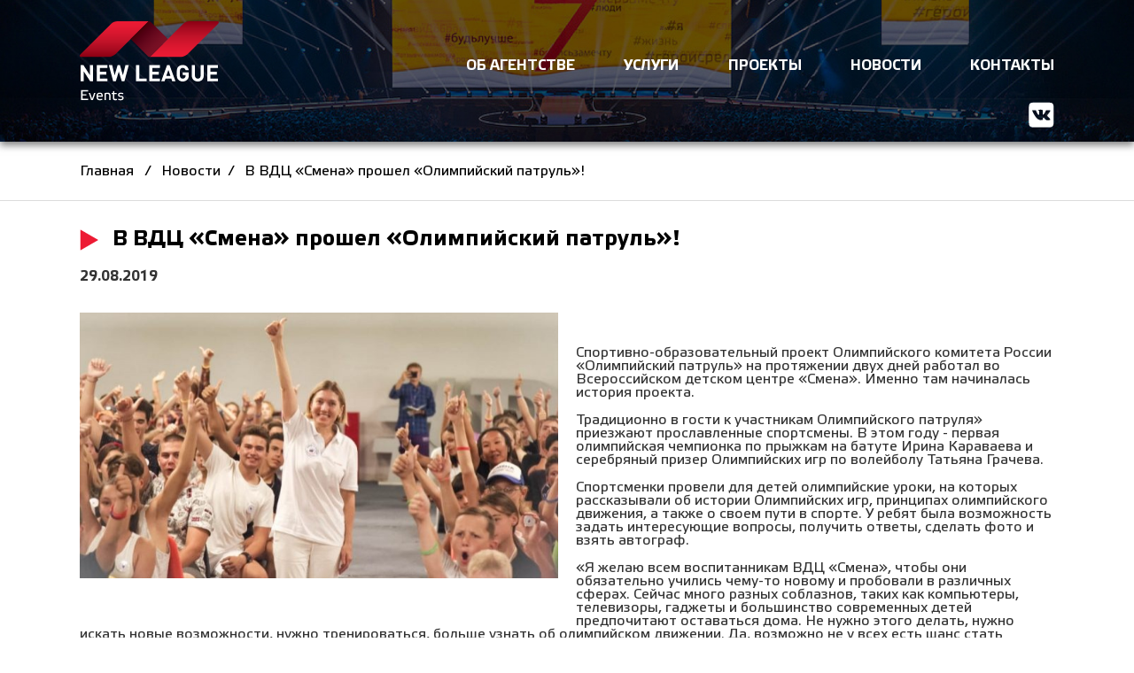

--- FILE ---
content_type: text/html; charset=UTF-8
request_url: https://newliga.ru/novosti/v-vdc-smena-proshel-olimpiyskiy-patrul/
body_size: 5453
content:
<!DOCTYPE html>
<html>
<head>
	<!-- viewport -->
	<meta name="viewport" content="width=device-width, initial-scale=1.0">
	<!-- viewport -->
	<link type="text/css" rel="stylesheet" href="/screen.css?1645018670">
	<link rel="stylesheet" href="/styles.css?1769644494">
	<meta http-equiv="Content-Type" content="text/html; charset=utf-8"/>
	<link rel="apple-touch-icon" href="/favicon.png" sizes="76x76">
	<link rel="apple-touch-icon" href="/favicon.png" sizes="120x120">
	<link rel="apple-touch-icon" href="/favicon.png" sizes="152x152">
	<link rel="apple-touch-icon" href="/favicon.png" sizes="180x180">
	<link type="image/png" rel="icon" href="/favicon.png" />
	<link type="image/png" rel="shortcut icon" href="/favicon.png" />
	<!-- Шрифты -->
	<link type="text/css" rel="stylesheet" href="/design/fonts/fonts.css">
	<!-- Шрифты -->

<base href="https://newliga.ru/" />
<title>В ВДЦ «Смена» прошел «Олимпийский патруль»!</title>
<meta name="description" content="29.08.2019 " />
<meta name="keywords" content="" />

	<script src="/system/jquery-2.1.4.min.js"></script>
    <link type="text/css" rel="stylesheet" media="screen" href="/system/jquery.fancybox.css" />
	<script type="text/javascript" charset="utf-8" id="jquery_fancybox" src="/system/jquery.fancybox.pack.js"></script>
	<link type="text/css" rel="stylesheet" href="/system/lightslider.css">
	<script src="/system/lightslider.js"></script>
	<script src="/system/jquery.maskedinput.min.js"></script>
	<script src="/system/jquery.waypoints.js"></script>
	<!-- <script src="/system/jquery.counterup.min.js"></script> -->
	<script src="https://api-maps.yandex.ru/2.1/?lang=ru_RU" type="text/javascript"></script>
	<link rel="stylesheet" href="/system/animate.css">
	<script src="/system/wow.min.js"></script>
	<script type="text/javascript" src="/system/mzdefault.js"></script>
	<script type="text/javascript" src="/system/jquery.sticky.js"></script>
	
	<link rel="stylesheet" type="text/css" href="/system/slick.css"/>
	<link rel="stylesheet" type="text/css" href="/system/slick-theme.css"/>
	<script type="text/javascript" src="/system/slick.js"></script>
	<script src="https://code.jquery.com/ui/1.12.1/jquery-ui.js"></script>
	<!-- <script src="/system/jquery.cookie.js"></script> -->	
</head>
<body>

<script>
ymaps.ready(function() {
	var map = new ymaps.Map("map", {center: [55.708141, 37.545366], zoom: 16, controls: [], type: "yandex#map"});
	map.geoObjects.add(new ymaps.Placemark([55.708141, 37.545366]));
});
$(document).ready(function(){
	new WOW().init();
	$('#pre').slick({
		slidesToShow: 1,
		slidesToScroll: 1,
		dots: false,
		centerMode: false,
		arrows: true,
		autoplaySpeed: 3000,
		infinite: true,
		nextArrow: '<div style="position: absolute;cursor:pointer;z-index:3000;top: -77px;right: 0px;display:flex;align-items:center;"><img src="/design/arrow.svg"></div>',
		prevArrow: '<div style="position: absolute;cursor:pointer;z-index:3000;top: -77px;right: 71px;display:flex;align-items:center;"><img style="transform:rotate(.5turn);" src="/design/arrow.svg"></div>'
	});
	$('#nam').slick({
		slidesToShow: 4,
		slidesToScroll: 1,
		dots: false,
		centerMode: false,
		arrows: true,
		autoplaySpeed: 3000,
		infinite: true,
		nextArrow: '<div style="position: absolute;cursor:pointer;z-index:3000;top: 0px;height:100%;right: -63px;display:flex;align-items:center;"><img src="/design/arrow2.svg"></div>',
		prevArrow: '<div style="position: absolute;cursor:pointer;z-index:3000;top: 0px;height:100%;left: -63px;display:flex;align-items:center;"><img style="transform:rotate(.5turn);" src="/design/arrow2.svg"></div>',
		responsive: [
			{
      breakpoint: 1024,
      settings: {
        slidesToShow:2,
        slidesToScroll:2
      }
    }
		]
	});
	$('#por').slick({
		slidesToShow: 1,
		slidesToScroll: 1,
		dots: true,
		centerMode: false,
		arrows: true,
		autoplaySpeed: 3000,
		infinite: true,
		nextArrow: '<div style="position: absolute;cursor:pointer;z-index:3000;bottom: -30px;right: 0px;display:flex;align-items:center;"><img src="/design/arrow3.svg"></div>',
		prevArrow: '<div style="position: absolute;cursor:pointer;z-index:3000;bottom: -30px;left: 0px;display:flex;align-items:center;"><img style="transform:rotate(.5turn);" src="/design/arrow3.svg"></div>'
	});
	$('#gal').slick({
		slidesToShow: 3,
		slidesToScroll: 1,
		dots: false,
		centerMode: false,
		arrows: true,
		autoplaySpeed: 3000,
		infinite: true,
		nextArrow: '<div style="position: absolute;cursor:pointer;z-index:3000;top: 0px;height:100%;right: -63px;display:flex;align-items:center;"><img src="/design/arrow2.svg"></div>',
		prevArrow: '<div style="position: absolute;cursor:pointer;z-index:3000;top: 0px;height:100%;left: -63px;display:flex;align-items:center;"><img style="transform:rotate(.5turn);" src="/design/arrow2.svg"></div>'
	});

	
$( ".bp1" ).click(function() {
	$('.bp1').removeClass('active');
	$(this).addClass('active');
	$('.bp2').removeClass('active');
	$('.bp2:nth-child(' + ( $(this).index() + 1 ) + ')').addClass('active');
});
});
</script>

<style>
h1, h2 {font-size: 25px;line-height: 24px;color: #000000;	padding-left:37px;background:url(/design/b1.svg) left center no-repeat;margin-top:0;margin-bottom:48px;}

.ns1 div:nth-last-child(1) {opacity:0;transition:.2s;}
.ns1:hover div:nth-last-child(1) {opacity:1;}
.ns1:hover div:nth-child(2) {background:#ed1b34 !important;}


.his0 {filter:grayscale(0);}
.his0:nth-child(10n+1) {grid-area: span 2;}
.his0:nth-child(10n+8) {grid-area: span 2;}
.his0 .his2 {opacity:1;}


.slick-dots li button:before {
  width: 9px;
  height: 9px;
  border:1px solid #dcdcdc;
  background: #dcdcdc;
  border-radius:10px;
  content: '';
}
.slick-dots li.slick-active button:before {background:#ed1b34;}
.slick-dots li { width:9px; }
</style>
<section class="hiddenmenu">
	<div class="wrapper">
	    <div class="burger_menu">
	        <div class="hidden_items">
	            <div class="hidden_item ">
	                <a onclick="$('.burger').toggleClass('active'); $('.hiddenmenu').toggleClass('active'); $('body').toggleClass('fixed');$('header').toggleClass('bgg')" href="/#ob">ОБ АГЕНТСТВЕ</a>
	                <a onclick="$('.burger').toggleClass('active'); $('.hiddenmenu').toggleClass('active'); $('body').toggleClass('fixed');$('header').toggleClass('bgg')" href='/#uslugi' style='cursor: pointer;'>услуги</a>
	                <a onclick="$('.burger').toggleClass('active'); $('.hiddenmenu').toggleClass('active'); $('body').toggleClass('fixed');$('header').toggleClass('bgg')" href="/portfolio/">проекты</a>
	                <a onclick="$('.burger').toggleClass('active'); $('.hiddenmenu').toggleClass('active'); $('body').toggleClass('fixed');$('header').toggleClass('bgg')" href="/novosti/">новости</a>
	                <!-- <a onclick="$('.burger').toggleClass('active'); $('.hiddenmenu').toggleClass('active'); $('body').toggleClass('fixed');$('header').toggleClass('bgg')" href="/dokumentaciya/">документы</a> -->
	                <a onclick="$('.burger').toggleClass('active'); $('.hiddenmenu').toggleClass('active'); $('body').toggleClass('fixed');$('header').toggleClass('bgg')" href="/kontakty/">контакты</a>
	            </div>
	        </div>
	    </div>
	</div>
</section>
<div style="height:159px;"></div><header id='bashka' style="padding-top:200px; background:url(/design/cv3.jpg) center no-repeat;background-size:cover;z-index:3000;position:fixed;top:0;left:0;width:100%;box-shadow:0px 4px 8px rgba(0, 0, 0, 0.5);overflow:hidden;">
<div class="workspace">
	<img style='position:absolute; top: 476px; left: 0;' src='/design/cv4.svg'>

	<nav>
	<div class="workspace" style="padding:36px 0;padding:24px 0 36px;display:flex;justify-content:space-between;align-items:center;flex-wrap:wrap;">
	<a href="/"><img src="/design/logo.svg"></a>
		
		<div class="new_socials">
			<!-- <a href='https://www.facebook.com/newligaru/'><img style='position: absolute; top: 115px; right: 0;' src='/design/fb0.svg'></a> -->
			<a target="_blank" href='https://vk.com/newligaru'><img style='position: absolute; top: 115px; right: 0px;' src='/design/vk_top.svg'></a>
		</div>

	<div class="new_nav" style="width:664px;display:flex;justify-content:space-between;font-size: 16px;text-transform:uppercase;font-weight:700;line-height: 15px;color: #FFFFFF; position: relative;">
		<a  href="/#ob">ОБ АГЕНТСТВЕ</a>
		<a  href='/#uslugi' style='cursor: pointer;'>услуги</a>
		<a  href="/portfolio/">проекты</a>
		<a  href="/novosti/">новости</a>
		<!-- <a  href="/dokumentaciya/">документы</a> -->
		<a  href="/kontakty/">контакты</a>
	</div>
	<div onclick="$(this).toggleClass('active');$('.hiddenmenu').toggleClass('active'); $('body').toggleClass('fixed');$('header').toggleClass('bgg')" class="burger">
	<span></span>
	</div>
	</div>
		
	</nav>
</div>
</header>

<style>
	
.infobar {padding:25px 0 22px;border-bottom: 1px solid #DCDCDC;margin-bottom:32px;	display:flex;align-items:center;}

.infolink, .infolink_first {font-size: 16px;line-height: 20px;color: #000000;}
.infolink_last {}
.infolink:before, .infolink_last:before {content: '  /  ';margin:0;padding:0;padding-right:4px;}
</style>
<div class="infobar">
	<div class="workspace wow fadeIn">
		<a class="infolink_first" href="/">Главная</a>
		<a class="infolink" href="novosti/">Новости</a><a class="infolink infolink_last" style="cursor:pointer;">В ВДЦ «Смена» прошел «Олимпийский патруль»!</a>	</div>
</div>
<!-- exec. public_content: `1297324181` --><main>
<div class="workspace pbx wow fadeIn">
	<h1 style="margin-bottom:20px;">В ВДЦ «Смена» прошел «Олимпийский патруль»!</h1>
	<div style="color:#333333;font-weight:700;margin-bottom:30px;">29.08.2019 </div>
	

			<img class="new_main_img" style="width:540px;margin-right:20px;margin-bottom:50px;float:left;height:300px;object-fit:cover;" src="/images/id/normal/1573755449.jpg">
			<div style="font-size: 16px;line-height: 15px;color: #333333;padding-top:22px;"><p>Спортивно-образовательный проект Олимпийского комитета России «Олимпийский патруль» на протяжении двух дней работал во Всероссийском детском центре «Смена». Именно там начиналась история проекта.</p>
<p>Традиционно в гости к участникам Олимпийского патруля» приезжают прославленные спортсмены. В этом году - первая олимпийская чемпионка по прыжкам на батуте Ирина Караваева и серебряный призер Олимпийских игр по волейболу Татьяна Грачева.</p>
<p>Спортсменки провели для детей олимпийские уроки, на которых рассказывали об истории Олимпийских игр, принципах олимпийского движения, а также о своем пути в спорте. У ребят была возможность задать интересующие вопросы, получить ответы, сделать фото и взять автограф.</p>
<p>«Я желаю всем воспитанникам ВДЦ «Смена», чтобы они обязательно учились чему-то новому и пробовали в различных сферах. Сейчас много разных соблазнов, таких как компьютеры, телевизоры, гаджеты и большинство современных детей предпочитают оставаться дома. Не нужно этого делать, нужно искать новые возможности, нужно тренироваться, больше узнать об олимпийском движении. Да, возможно не у всех есть шанс стать спортсменом очень высокого уровня, но заниматься спортом необходимо всем, чтобы быть здоровыми, красивыми и учиться побеждать» - отметила Татьяна Грачева.</p>
<p>В этом году «Олимпийскому патрулю» исполнилось 5 лет, и Олимпийским комитетом России было принято решение обновить брендинг и программу мероприятий. В центре нового логотипа спортивно-образовательного проекта изображен огонь, без которого невозможно представить олимпийское движение. Его пламя символизирует свет знаний, который несут участники «Олимпийского патруля». Незамкнутые кольца – символ единения и открытости, ведь к команде патруля может присоединиться каждый.</p>
<p>В новую программу добавился олимпийский квиз, где дети отвечают на вопросы по истории олимпийского движения, олимпийским ценностям и предстоящим Олимпийским играм. В рамках квест-игры «Олимпийские надежды» ребята попробовали себя в олимпийских дисциплинах: керлинг, фехтование, баскетбол, стендовая стрельба, легкая атлетика, хоккей на траве, серфинг, самбо.</p>
<p>Спортивно-образовательный проект «Олимпийский патруль» поддерживает глобальная энергетическая компания «Газпром» - Генеральный спонсор Олимпийского комитета России и Олимпийской команды России.</p></div>
	<div class="null"></div>
</div>
</main>


<footer style="background:url(/design/f1.jpg) center no-repeat;background-size:cover;">
<div class="workspace px wow fadeIn">
	<div class="footer_wrapper" style="display:flex;justify-content:space-between;align-items:flex-start;margin-bottom:24px;">
		<a href="/"><img src="/design/logo.svg"></a>
		<div class="footer_nav" style="width:215px; color:#fff; font-size: 14px; font-weight:400; text-transform:uppercase; line-height: 13px;">
			<a style='display: block; margin-bottom: 10px;' href="/#ob">Об агентстве</a>
			<a style='display: block; margin-bottom: 10px;' href='/#uslugi'>Услуги</a>
			<a style='display: block; margin-bottom: 10px;' href="/portfolio/">Проекты</a>
			<a style='display: block; margin-bottom: 10px;' href="/novosti/">Новости</a>
			<a style='display: block; margin-bottom: 10px;' href="/kontakty/">Контакты</a>
		</div>
		<div class="footer_item">
			<div style='width: 265px; padding-left: 32px; background: url(design/cd1.svg) left 3px center no-repeat; font-size: 14px; margin-bottom: 10px; line-height: 16px; text-transform: uppercase; color: #FFFFFF;'>г. Москва, ул. Косыгина,<br />д. 28, стр. 1</div>
			<a href='mailto:info@newliga.ru' style='width: 265px; background: url(design/cd2.svg) left center no-repeat; font-size: 14px; line-height: 13px; text-transform: uppercase; color: #FFFFFF; display: block; padding: 3px 0; padding-left: 32px; margin-bottom: 20px;'>info@newliga.ru</a>
			<div style='width:262px; display: flex; justify-content: space-between; align-items: center; flex-wrap: wrap;'> 
				<a target="_blank" href='https://vk.com/newligaru'>
					<img style='' src='/design/vk_bottom.svg'>
				</a>
<!-- 				<a href='https://www.facebook.com/newligaru/'>
					<img style='' src='/design/fb1.svg'>
				</a> -->
				<img style='margin-left: 70px;' src='/design/cd3.svg' onclick='toBlock("bashka");'>
			</div>
		</div>
		<div class="footer_item">
			<a style='display: block; padding: 3px 0; padding-left: 36px; background: url(design/cd4.svg) left center no-repeat; margin-bottom: 29px; font-weight: bold; font-size: 20px; line-height: 19px; color: #FFFFFF;' href='tel:+79262129908'>+7 (926) 212-99-08</a>
			<a title="Продвижение сайта в Москве" style='display: block; text-align: right;' href="https://мультзавод.рф/"><img alt="Создание сайта в Москве" title="Разработка сайта в Москве" src="/design/mzw.gif"></a>
		</div>
	</div>
</div>
</footer>
<script>
	    $( "#accordion" ).accordion({
		collapsible: true,
		active: false,
        header: ".document_header",
        icons: false,
        heightStyle: 'content'
	  });
</script>
<!-- Yandex.Metrika counter --> <script type="text/javascript" > (function(m,e,t,r,i,k,a){m[i]=m[i]||function(){(m[i].a=m[i].a||[]).push(arguments)}; m[i].l=1*new Date();k=e.createElement(t),a=e.getElementsByTagName(t)[0],k.async=1,k.src=r,a.parentNode.insertBefore(k,a)}) (window, document, "script", "https://cdn.jsdelivr.net/npm/yandex-metrica-watch/tag.js", "ym"); ym(85807278, "init", { clickmap:true, trackLinks:true, accurateTrackBounce:true, webvisor:true, trackHash:true, ecommerce:"dataLayer" }); </script> <noscript><div><img src="https://mc.yandex.ru/watch/85807278" style="position:absolute; left:-9999px;" alt="" /></div></noscript> <!-- /Yandex.Metrika counter -->
</body>
</html>

--- FILE ---
content_type: text/css
request_url: https://newliga.ru/screen.css?1645018670
body_size: 1275
content:
@charset "utf-8";

:root {
	--main_width: 1100px;
	--main_color: #000;
	--main_font: 'Elektra Text Pro';
	--alt_font: 'Montserrat';
	--main-fsize: 16px;
	--wspadding: 48px;
}

html {font-weight:400; scroll-behavior: smooth;font-family: var(--main_font);color:var(--main_color);line-height: 20px;font-size: var(--main-fsize);}
body {margin: 0;padding: 0;position:relative}
/* disable font boosting on mobile browsers */
body * {
  max-height: 1000000em; /* Chrome for Android */
  -moz-text-size-adjust: none; /* Firefox Mobile */
  -webkit-text-size-adjust: 100%;
}



.fixedform{background:rgb(0,0,0,.5);width:100%;height:100%;display:flex;position:fixed;z-index:5010;top:0;left:0;justify-content:center;align-items:center;}

a{color:inherit;text-decoration:none;}
.null{width:100%;height:0;clear:both;}
.workspace{width: var(--main_width);position:relative;margin:0 auto;}
.px{padding-top:var(--wspadding);padding-bottom:var(--wspadding);}
.pbx{padding-bottom:var(--wspadding);}

/* pace */
.pace {-webkit-pointer-events: none;pointer-events: none;-webkit-user-select: none;-moz-user-select: none;user-select: none;}
.pace-inactive {}
.pace .pace-progress {background: #DC291B;position: absolute;z-index: 2000;top: 0;right: 100%;width: 100%;height: 3px;}
/* */

/* lslider */
.next,.prev{opacity:1;position:absolute;cursor:pointer;transition:all .1s linear;z-index:20;}
.prev{transform:rotate(.5turn);}
.next.q1:hover,.prev.q1:hover{filter: grayscale(1) brightness(0.6) contrast(8);}
.next.q2:hover,.prev.q2:hover{filter: grayscale(1) invert(1) brightness(4);}
/* */

input,textarea,button{outline:none;}
button, input, textarea, select, select option, form select::placeholder,form input::placeholder,form textarea::placeholder{font-family: Elektra Text Pro;font-weight: 400;font-size: 16px;color: #828282;}

select {text-align-last: left;}

.alt {font-family:var(--alt_font);}

.document_header{
	font-style: normal;
	font-weight: bold;
	font-size: 16px;
	line-height: 15px;
	text-transform: uppercase;
	color: #515050;
	display: flex;
	align-items: center;
	justify-content: space-between;
	padding: 18px 16px 16px 30px;
	background: #F0F0F0;
}
.document_change{
	display: flex;
	align-items: center;
	justify-content: space-between;
}
.document_change > span:first-child::after{
	content: 'Развернуть';
	font-style: normal;
	font-weight: normal;
	font-size: 16px;
	line-height: 15px;
	color: #515050;
	margin-right: 28px;
	width: 89px;
}
.document_change > span:last-child{
	display: block;
	width: 22px;
	height: 22px;
	background: url(design/triangle.svg)center no-repeat;
}
.ui-accordion-header-active .document_change > span:first-child::after{
	content: 'Свернуть';
	font-style: normal;
	font-weight: normal;
	font-size: 16px;
	line-height: 15px;
	color: #515050;
	margin-right: 28px;
	width: 89px;
}
.ui-accordion-header-active .document_change > span:last-child{
	display: block;
	width: 22px;
	height: 22px;
	background: url(design/triangle.svg)center no-repeat;
	transform: rotate(180deg);
}
.document_header{
	margin-bottom: 18px;
}
.document_item{
	padding: 23px 0;
	padding-right: 20px;
	box-sizing: border-box;
	display: flex;
	align-items: center;
	justify-content: space-between;
}
.document_item:not(:last-child){
	border-bottom: 1px solid #DCDCDC;
}
.document_name{
	font-style: normal;
	font-weight: normal;
	font-size: 16px;
	line-height: 15px;
	color: #010101;
	display: flex;
	align-items: center;
	justify-content: flex-start;
}
.document_name.exel::before{
	content: '';
	width: 32px;
	height: 32px;
	background: url(/design/exel.svg)center no-repeat;
	margin-right: 18px;
}
.document_name.word::before{
	content: '';
	width: 32px;
	height: 32px;
	background: url(/design/word.svg)center no-repeat;
	margin-right: 18px;
}
.document_download{
	font-style: normal;
	font-weight: normal;
	font-size: 14px;
	line-height: 13px;
	color: #9D9D9D;
	display: flex;
	align-items: center;
	justify-content: flex-start;
}
.document_download::after{
	content: '';
	width: 14px;
	height: 17px;
	background: url(/design/download.svg)center no-repeat;
	margin-left: 30px;
}

--- FILE ---
content_type: text/css
request_url: https://newliga.ru/styles.css?1769644494
body_size: 1284
content:
.burger{
    display: none;
}
.partners_grid{
    display: flex;
    align-items: center;
    justify-content: flex-start;
    gap: 20px;
    flex-wrap: wrap;
}
.partner_item{
    display: flex;
    width: 260px;
    height: 100px;
}
.partner_item img{
    width: 100%;
    height: 100%;
    object-fit: contain;
}
.hiddenmenu{
    position: fixed;
    top: 0;
    left: 0%;
    transition: all 0.3s ease-in-out;
    visibility: hidden;
    opacity: 0;
    z-index: 9;
}
#bashka nav{
    position: static;
    top: 0;
    left: 50%;
/*     transform: translateX(-50%); */
    width: 100%;
    z-index: 30;
    /* transition: all 0.2s ease-in-out; */
}
/* #bashka nav.active{
    background: black;
} */
#bashka{
    padding-top: 0!important;
}
@media screen and (max-width: 768px) {
    section > * {
      width: 100%;
      box-sizing: border-box;
    }
    html, body {
      min-width: 100%;
    }
    /* body {min-width:640px; width:100%; overflow-x:hidden;} */
    body > * {
      max-width: 100%;
      box-sizing: border-box;
    }
    section{
        overflow: hidden;
    }
    
/*     section {
      min-width: 100%;
      width: 100%;
      margin: 0;
      margin-bottom: 10px;

    } */
    .workspace {
        width: 95% !important;
    }
    .new_nav{
        display: none!important;
    }
    .new_socials{
        display: flex;
        gap: 10px;
        align-items: center;
    }
    .new_socials img{
        position: static!important;
    }
    .new_socials a{
        display: flex;
    }
    .new_ban_title_container{
        height: auto!important;
        padding-bottom: 20px;
    }
    .new_ban_title{
        padding-top: 0!important;
        font-size: 35px!important;
        line-height: 1.2em!important;
    }
    .new_about_item{
        width: 100%!important;
        height: auto!important;
        padding: 0!important;
        padding-left: 50px!important;
        min-height: 30px!important;
        display: flex;
        align-items: center;
        justify-content: flex-start;
    }
    .new_services{
        width: 100%!important;
        box-sizing: border-box;
    }
    .new_services + .new_services{
        padding-top: 40px;
    }
    .new_ivent{
        width: 100%!important;
    }
    .new_news{
        display: flex!important;
        flex-direction: column!important;
        align-items: flex-start;
        justify-content: flex-start;
        gap: 30px!important;
    }
    .new_news img{
        width: 100%!important;
    }
    .new_news_item{
        width: 100%!important;
        box-sizing: border-box;
    }
    .new_news_btn{
        width: 100%!important;
        box-sizing: border-box;
        margin: 0!important;
        margin-top: 30px!important;
    }
    .slick-arrow{
        display: none!important;
    }
    .footer_wrapper{
        display: flex;
        flex-direction: column!important;
        align-items: center!important;
        justify-content: flex-start!important;
        gap: 20px;
    }
    .footer_wrapper > div{
        margin-left: 0!important;
        margin-right: 0!important;
    }
    .footer_nav{
        text-align: center;
    }
    .footer_item{
        width: 100%;
        align-items: center;
        display: flex;
        flex-direction: column;
        justify-content: flex-start;
    }
    .footer_item a{
        width: auto!important;
    }

    .burger{
        display: block;
        z-index: 10;
        position: relative;
        cursor: pointer;
        width: 32px;
        height: 14px;
        transition: all 0.2s ease-in;
        flex-shrink: 0;
    }
    .burger span::before{
        position: absolute;
        top: 0;
        left: 0;
        content: '';
        width: 100%;
        height: 2px;
        background: white;
        border-radius: 50px;
        transition: all 0.2s ease-in;
    }
    .burger span::after{
        position: absolute;
        bottom: 0;
        right: 0;
        content: '';
        width: 100%;
        height: 2px;
        background: white;
        border-radius: 50px;
        transition: all 0.2s ease-in;
    }
    .burger:hover  span::after, .burger:hover span::before{
        background:white;
    }
    .burger.active span::after{
        background:white;
        transform: rotate(-45deg) translate(3px, -6px);
    }
    .burger.active span::before{
        background:white;
        transform: rotate(45deg) translate(2px, 6px);
    }
    .hiddenmenu{
        position: fixed;
        top: 0;
        left: 0%;
        transition: all 0.3s ease-in-out;
        visibility: hidden;
        opacity: 0;
        z-index: 9;
    }
    .hiddenmenu.active{
        visibility: visible;
        opacity: 1;
        width: 100%;
        height: 100%;
    
    }
    .burger_menu{
        background: black;
        background-size: cover;
        width: 100%;
        max-height: 100vh;
        height: 100vh;
        position: absolute;
        left: 0;
        top: 0;
        padding: 172px 0 70px 70px;
        padding-left: 3%;
        box-sizing: border-box;
    }
    .hidden_items{
        max-height: 75vh;
        overflow: auto;
    
    }
    .hidden_socials{
        display: flex;
        align-items: center;
        justify-content: flex-start;
        margin-bottom: 32px;
    }
    .hidden_socials a:not(:last-child){
        margin-right: 18px;
    }
    .hidden_item{
        display: flex;
        align-items: flex-start;
        flex-direction: column;
        justify-content: flex-start;
    }
    .hidden_item a{
        font-style: normal;
        font-weight: 400;
        font-size:23px;
        line-height: 28px;
        color: white;
        margin-bottom: 20px;
    }
    .hidden_item a:last-child{
        margin-bottom: 0;
    }
    .hidden_item + .hidden_item{
        margin-top: 50px;
    }     
    body.fixed{
        overflow: hidden;
    }
    .bp1{
        width: 100%!important;
    }
    .new_main_img{
        width: 100%!important;
    }
    .document_name.word::before {
        flex-shrink: 0;
    }
    #map{
        width: 100%!important;
        margin-left: 0!important;
    }
    .partners_grid{
        flex-direction: column;
        align-items: center;
        justify-content: flex-start;
    }
/*     #bashka{
        padding-top: 140px!important;
    } */
}

--- FILE ---
content_type: text/css
request_url: https://newliga.ru/design/fonts/fonts.css
body_size: 99
content:
@font-face {
    font-family: 'Elektra Text Pro';
    src: url('ElektraTextPro-Bold.woff2') format('woff2'),
        url('ElektraTextPro-Bold.woff') format('woff');
    font-weight: bold;
    font-style: normal;
}

@font-face {
    font-family: 'Elektra Text Pro';
    src: url('ElektraTextPro-Italic.woff2') format('woff2'),
        url('ElektraTextPro-Italic.woff') format('woff');
    font-weight: normal;
    font-style: italic;
}

@font-face {
    font-family: 'Elektra Light Pro';
    src: url('ElektraLightPro.woff2') format('woff2'),
        url('ElektraLightPro.woff') format('woff');
    font-weight: 300;
    font-style: normal;
}

@font-face {
    font-family: 'Elektra Text Pro';
    src: url('ElektraTextPro.woff2') format('woff2'),
        url('ElektraTextPro.woff') format('woff');
    font-weight: normal;
    font-style: normal;
}

@font-face {
    font-family: 'Elektra Text Pro';
    src: url('ElektraTextPro-BoldItalic.woff2') format('woff2'),
        url('ElektraTextPro-BoldItalic.woff') format('woff');
    font-weight: bold;
    font-style: italic;
}



--- FILE ---
content_type: image/svg+xml
request_url: https://newliga.ru/design/b1.svg
body_size: 48
content:
<svg width="21" height="25" viewBox="0 0 21 25" fill="none" xmlns="http://www.w3.org/2000/svg">
<path d="M21 12.5L0.749999 0.808658L0.749998 24.1913L21 12.5Z" fill="#ED1B34"/>
</svg>


--- FILE ---
content_type: image/svg+xml
request_url: https://newliga.ru/design/cd1.svg
body_size: 173
content:
<svg width="16" height="23" viewBox="0 0 16 23" fill="none" xmlns="http://www.w3.org/2000/svg">
<path d="M8 0C3.58878 0 0 3.58878 0 7.99996C0 13.4744 7.15922 21.5111 7.46403 21.8506C7.75033 22.1695 8.25019 22.1689 8.53597 21.8506C8.84078 21.5111 16 13.4744 16 7.99996C15.9999 3.58878 12.4112 0 8 0ZM8 12.025C5.7806 12.025 3.97504 10.2194 3.97504 7.99996C3.97504 5.78056 5.78065 3.975 8 3.975C10.2194 3.975 12.0249 5.7806 12.0249 8C12.0249 10.2194 10.2194 12.025 8 12.025Z" fill="#ED1B34"/>
</svg>


--- FILE ---
content_type: application/javascript; charset=UTF-8
request_url: https://newliga.ru/system/mzdefault.js
body_size: 200
content:
/*toBlock*/
function toBlock(block, handler){$('html, body').animate({scrollTop: $("#"+block).offset().top-47}, 400, handler);}


/*phone_mask*/
jQuery(function($){$(".phone").mask("+7 (999) 999-9999");});


/*fancybox*/
$("a[rel='group']").fancybox({ helpers: { title: { type: 'outside' }, } });


/*callback*/
function callback(parameter) {var callback_tag = document.getElementById(parameter);if (callback_tag.style.display == ''){callback_tag.style.display = 'none';return;}callback_tag.style.display = '';}

--- FILE ---
content_type: image/svg+xml
request_url: https://newliga.ru/design/cv4.svg
body_size: 1492
content:
<svg width="15" height="112" viewBox="0 0 15 112" fill="none" xmlns="http://www.w3.org/2000/svg">
<path d="M1 104L7.5 110.5L14 104" stroke="white" stroke-width="2" stroke-linecap="round"/>
<path d="M5.078 89.2451L11 89.2451L11 87.9151L3.902 87.9151L3.902 92.7311C6.534 92.8571 8.998 93.4031 11 94.0751L11 92.6611C9.278 92.1151 6.996 91.6391 5.078 91.4711L5.078 89.2451ZM11 81.2112L11 79.8952L3.902 79.8952L3.902 81.2112C5.694 82.2472 7.57 83.4232 9.054 84.5712L3.902 84.5712L3.902 85.9012L11 85.9012L11 84.5712C9.516 83.4232 7.766 82.1912 6.044 81.2112L11 81.2112ZM9.656 72.8501C9.852 73.3261 10.006 73.9281 10.006 74.5441C10.006 75.9861 9.53 76.6721 7.444 76.6721C5.246 76.6721 4.896 75.9861 4.896 74.5441C4.896 73.9561 5.008 73.3261 5.218 72.8501L4.042 72.5001C3.846 73.0321 3.706 73.9561 3.706 74.6001C3.706 76.7701 4.518 78.0721 7.416 78.0721C10.328 78.0721 11.196 76.7841 11.196 74.6001C11.196 73.9561 11.056 73.0461 10.818 72.5001L9.656 72.8501ZM5.078 68.2753L5.078 65.6713L3.902 65.6713L3.902 72.2233L5.078 72.2233L5.078 69.6053L11 69.6053L11 68.2753L5.078 68.2753ZM6.464 58.8337C4.322 58.8337 3.706 59.7577 3.706 61.8437C3.706 62.8377 3.888 63.8037 4.056 64.4337L5.204 64.1537C4.98 63.5797 4.882 62.7817 4.882 62.0537C4.882 60.4997 5.204 60.1217 6.688 60.1217C6.548 60.7937 6.478 61.3397 6.478 62.0117C6.478 63.6357 6.8 64.8117 8.816 64.8117C10.664 64.8117 11.196 64.0137 11.196 61.8717C11.196 60.9197 10.986 59.6737 10.636 58.8337L6.464 58.8337ZM9.838 60.1217C10.006 60.5977 10.118 61.1997 10.118 61.7877C10.118 63.0617 9.936 63.3837 8.746 63.3837C7.64 63.3837 7.514 62.9777 7.514 61.7737C7.514 61.1717 7.556 60.5697 7.668 60.1217L9.838 60.1217ZM11 52.1448L11 50.8288L3.902 50.8288L3.902 52.1448C5.694 53.1808 7.57 54.3568 9.054 55.5048L3.902 55.5048L3.902 56.8348L11 56.8348L11 55.5048C9.516 54.3568 7.766 53.1248 6.044 52.1448L11 52.1448ZM1.242 55.7848C2.516 55.7848 3.09 55.0848 3.09 53.8108C3.09 52.5088 2.516 51.8368 1.242 51.8368L1.242 52.7608C1.984 52.7328 2.138 53.2088 2.138 53.7828C2.138 54.4688 1.97 54.8048 1.242 54.8048L1.242 55.7848ZM5.078 45.7577L5.078 43.1537L3.902 43.1537L3.902 49.7057L5.078 49.7057L5.078 47.0877L11 47.0877L11 45.7577L5.078 45.7577ZM9.698 36.6941C9.894 37.2681 10.034 38.2061 10.034 38.7101C10.034 40.1521 9.628 40.8101 7.724 40.8241L7.724 35.9941C4.49 35.9241 3.706 36.8621 3.706 38.9901C3.706 41.0761 4.602 42.2381 7.416 42.2381C10.328 42.2381 11.196 40.9641 11.196 38.8641C11.196 38.1921 11.028 37.1701 10.804 36.4421L9.698 36.6941ZM4.812 38.9341C4.812 37.7861 5.134 37.3801 6.646 37.3101L6.646 40.8101C5.232 40.6981 4.812 40.2221 4.812 38.9341ZM9.908 29.1454L7.752 29.1454L7.752 26.7234C7.752 26.0514 8.158 25.7574 8.9 25.7574C9.614 25.7574 9.908 25.9954 9.908 26.6814L9.908 29.1454ZM4.994 29.1454L4.994 26.7794C4.994 26.1074 5.204 25.9114 5.82 25.9114C6.38 25.9114 6.73 26.1074 6.73 26.7794L6.73 29.1454L4.994 29.1454ZM7.192 26.0374C7.094 24.7494 6.492 24.5254 5.596 24.5254C4.63 24.5254 3.902 24.8754 3.902 26.4574L3.902 30.4614L11 30.4614L11 26.3594C11 25.0854 10.384 24.3434 9.026 24.3434C8.018 24.3434 7.248 24.6934 7.192 26.0374ZM7.766 17.9254L11 17.9254L11 16.5954L3.902 16.5954L3.902 17.9254L6.632 17.9254L6.632 21.2294L3.902 21.2294L3.902 22.5594L11 22.5594L11 21.2294L7.766 21.2294L7.766 17.9254ZM11 9.87134L11 8.55533L3.902 8.55534L3.902 9.87134C5.694 10.9073 7.57 12.0833 9.054 13.2313L3.902 13.2313L3.902 14.5613L11 14.5613L11 13.2313C9.516 12.0833 7.766 10.8513 6.044 9.87134L11 9.87134ZM7.724 5.51427L7.724 4.45027C7.724 3.13427 8.018 2.60227 8.858 2.60227C9.74 2.60227 10.034 3.02227 10.034 4.57627C10.034 5.37427 9.936 6.14427 9.726 6.71827L10.916 7.02627C11.098 6.35427 11.196 5.47227 11.196 4.56227C11.196 2.26627 10.706 1.20227 9.096 1.20227C8.074 1.20227 7.29 1.62227 7.22 3.10627C7.108 1.70627 6.408 1.39827 5.484 1.39827C4.238 1.39827 3.706 2.23827 3.706 4.56227C3.706 5.40227 3.818 6.31227 3.986 6.95627L5.148 6.66227C4.966 6.10227 4.854 5.40227 4.854 4.57627C4.854 3.16227 5.12 2.77027 5.764 2.77027C6.478 2.77027 6.674 3.24627 6.674 4.45027L6.674 5.51427L7.724 5.51427Z" fill="white"/>
</svg>


--- FILE ---
content_type: image/svg+xml
request_url: https://newliga.ru/design/cd4.svg
body_size: 257
content:
<svg width="24" height="24" viewBox="0 0 24 24" fill="none" xmlns="http://www.w3.org/2000/svg">
<path d="M22.0742 15.7533C20.6048 15.7533 19.1621 15.5234 17.7949 15.0716C17.125 14.8431 16.3014 15.0528 15.8925 15.4727L13.194 17.5098C10.0644 15.8393 8.13667 13.9121 6.48892 10.8061L8.4661 8.17781C8.97979 7.66481 9.16404 6.91544 8.94329 6.21231C8.48954 4.83794 8.25904 3.39587 8.25904 1.92587C8.2591 0.863937 7.39517 0 6.3333 0H1.92581C0.863935 0 0 0.863937 0 1.92581C0 14.0977 9.90235 24 22.0742 24C23.1361 24 24 23.1361 24 22.0742V17.679C23.9999 16.6172 23.136 15.7533 22.0742 15.7533Z" fill="#ED1B34"/>
</svg>


--- FILE ---
content_type: image/svg+xml
request_url: https://newliga.ru/design/cd2.svg
body_size: 265
content:
<svg width="24" height="16" viewBox="0 0 24 16" fill="none" xmlns="http://www.w3.org/2000/svg">
<path d="M15.4268 8.11938L23.2725 13.0794V2.94995L15.4268 8.11938Z" fill="#ED1B34"/>
<path d="M0 2.94995V13.0794L7.84578 8.11938L0 2.94995Z" fill="#ED1B34"/>
<path d="M21.8184 0H1.45485C0.729033 0 0.153036 0.541088 0.0439453 1.23781L11.6366 8.87559L23.2293 1.23781C23.1202 0.541088 22.5442 0 21.8184 0Z" fill="#ED1B34"/>
<path d="M14.0943 8.99779L12.0361 10.3534C11.914 10.4334 11.7758 10.4727 11.6361 10.4727C11.4965 10.4727 11.3583 10.4334 11.2361 10.3534L9.17797 8.99634L0.0463867 14.7723C0.158386 15.4632 0.731474 15.9999 1.45438 15.9999H21.8179C22.5408 15.9999 23.1139 15.4632 23.2259 14.7723L14.0943 8.99779Z" fill="#ED1B34"/>
</svg>


--- FILE ---
content_type: image/svg+xml
request_url: https://newliga.ru/design/vk_top.svg
body_size: 2034
content:
<svg width="29" height="29" viewBox="0 0 29 29" fill="none" xmlns="http://www.w3.org/2000/svg">
<path fill-rule="evenodd" clip-rule="evenodd" d="M1.48041 1.94892C0.308838 3.12049 0.308838 5.00611 0.308838 8.77734V20.7773C0.308838 24.5486 0.308838 26.4342 1.48041 27.6058C2.65198 28.7773 4.5376 28.7773 8.30884 28.7773H20.3088C24.0801 28.7773 25.9657 28.7773 27.1373 27.6058C28.3088 26.4342 28.3088 24.5486 28.3088 20.7773V8.77734C28.3088 5.00611 28.3088 3.12049 27.1373 1.94892C25.9657 0.777344 24.0801 0.777344 20.3088 0.777344H8.30884C4.5376 0.777344 2.65198 0.777344 1.48041 1.94892ZM24.2701 19.4013C24.2904 19.4215 24.3107 19.4418 24.3107 19.4824V19.4824C24.3107 19.5635 24.3107 19.6446 24.4729 19.8069V20.1313C24.4729 20.2936 24.3918 20.3747 24.2296 20.4558C24.0674 20.537 23.8241 20.6181 23.5808 20.6181L20.8235 20.6992H20.8235C20.6613 20.6992 20.4991 20.6992 20.2559 20.6181C20.0126 20.537 19.8504 20.4558 19.6882 20.3747L19.4449 20.2125C19.2827 20.1314 19.0395 19.888 18.7152 19.5636L18.7151 19.5635L18.7148 19.5633C18.3906 19.2389 18.1473 18.9956 17.9852 18.7523C17.823 18.5089 17.5797 18.2656 17.3364 18.1033C17.1742 17.9411 16.9309 17.86 16.7687 17.9411H16.6877L16.5255 18.1033C16.4444 18.1844 16.3633 18.2656 16.2822 18.4278C16.2366 18.5189 16.2167 18.61 16.1935 18.7155C16.1755 18.7978 16.1555 18.889 16.12 18.9957C16.0389 19.239 16.0389 19.4824 16.0389 19.8069V20.1313C16.0389 20.1719 16.0186 20.1922 15.9983 20.2125C15.978 20.2327 15.9578 20.253 15.9578 20.2936L15.8767 20.3747C15.7145 20.537 15.5523 20.6181 15.309 20.6181H14.0926C13.606 20.6992 13.1194 20.6181 12.5517 20.4558C12.0652 20.2936 11.5786 20.1313 11.1731 19.888L11.173 19.8879C10.7676 19.6446 10.3621 19.4012 10.0378 19.1579C9.7134 18.9145 9.47013 18.6712 9.30794 18.509L9.3079 18.5089L9.0646 18.2656L8.74022 17.9411C8.65912 17.7788 8.41584 17.4543 8.01036 16.9676C7.75728 16.6638 7.5358 16.3284 7.30647 15.9812C7.16837 15.7721 7.02742 15.5586 6.87501 15.3452C6.77679 15.1733 6.6637 14.979 6.54024 14.7669C6.25597 14.2787 5.91672 13.6959 5.57747 13.0738C5.09089 12.1003 4.60432 11.1269 4.19884 10.1534C4.11774 9.99119 4.11774 9.91007 4.11774 9.82895V9.66671L4.19884 9.58559C4.27993 9.50446 4.44212 9.42335 4.76651 9.42335H7.68598C7.72652 9.42335 7.76707 9.44363 7.80762 9.46391C7.84816 9.48419 7.88871 9.50447 7.92925 9.50447C8.01035 9.50447 8.09146 9.58559 8.09146 9.58559H8.17256C8.25365 9.66671 8.33474 9.74784 8.41584 9.91008C8.49693 10.1129 8.57803 10.2954 8.65913 10.4779C8.74023 10.6604 8.82132 10.843 8.90242 11.0458C9.06461 11.4514 9.2268 11.7759 9.3079 11.9381L9.47008 12.2626C9.58091 12.5952 9.72962 12.852 9.86445 13.0849C9.92692 13.1928 9.9864 13.2955 10.0378 13.3983C10.2 13.7228 10.3622 13.9661 10.5243 14.1284C10.6054 14.2906 10.7676 14.4529 10.9298 14.534C11.0109 14.6151 11.1731 14.6962 11.2542 14.6962C11.3492 14.6962 11.4164 14.6684 11.472 14.6453C11.5114 14.629 11.545 14.6151 11.5786 14.6151C11.6597 14.6151 11.6597 14.534 11.6597 14.534C11.717 14.534 11.7338 14.4934 11.7674 14.4123C11.7813 14.3787 11.7981 14.3381 11.8219 14.2906C11.903 14.2095 11.9841 14.0472 11.9841 13.8039C11.9841 13.6977 11.9995 13.5914 12.0169 13.4717C12.0394 13.3172 12.0652 13.1401 12.0652 12.9116V11.6136C12.0652 11.2891 12.0652 11.0458 11.9841 10.8024C11.9531 10.7094 11.9339 10.6283 11.9176 10.559C11.8911 10.4469 11.872 10.3658 11.8219 10.3157L11.7408 10.1534C11.5786 9.91007 11.2542 9.74783 10.8487 9.66671C10.7676 9.66671 10.7676 9.58559 10.9298 9.42335C11.0109 9.26111 11.1731 9.17999 11.3353 9.09888L11.3353 9.09887C11.6597 8.93662 12.5518 8.8555 13.8493 8.8555C14.417 8.8555 14.9035 8.93662 15.309 9.01774C15.3496 9.0583 15.4104 9.07858 15.4712 9.09886C15.532 9.11914 15.5928 9.13942 15.6334 9.17998L15.8767 9.42335C15.8767 9.46391 15.897 9.52474 15.9172 9.58558C15.9375 9.64642 15.9578 9.70726 15.9578 9.74783V10.2346V10.8024V11.5325V12.4248V12.9116V13.3983V13.8039C15.9933 13.875 16.0133 13.9462 16.0313 14.0104C16.0545 14.0928 16.0744 14.1639 16.12 14.2095L16.3633 14.4529C16.3633 14.534 16.4444 14.534 16.5255 14.534C16.5255 14.6151 16.6876 14.534 16.7687 14.4529C16.8211 14.3481 16.9073 14.2771 17.0054 14.1963C17.0593 14.152 17.1168 14.1047 17.1742 14.0473C17.293 13.9285 17.4117 13.7662 17.5623 13.5604C17.6174 13.4852 17.6767 13.4041 17.7419 13.3172C17.9851 12.9927 18.2284 12.5872 18.4716 12.1817L18.4718 12.1815C18.5535 12.0179 18.6353 11.8577 18.7163 11.6987C19.0374 11.0693 19.3481 10.4603 19.6071 9.74783C19.6071 9.66671 19.6071 9.66671 19.6882 9.58561L19.6882 9.58559L19.7693 9.50447H19.8504H19.9315H20.0937H20.337H23.4186C23.6619 9.42335 23.9052 9.42335 24.0674 9.50447C24.2296 9.50447 24.3107 9.58559 24.3918 9.66671L24.4729 9.74783C24.6351 10.2346 24.0674 11.2891 22.8509 12.9116C22.684 13.0785 22.5553 13.2455 22.3861 13.4649C22.3087 13.5653 22.2229 13.6766 22.1211 13.8039C22.0793 13.8576 22.0388 13.9096 21.9997 13.9599C21.507 14.5928 21.2231 14.9575 21.1479 15.183C21.0669 15.5074 21.0668 15.7508 21.3101 16.0753C21.3542 16.1194 21.4043 16.1755 21.4636 16.2419C21.6225 16.4199 21.8479 16.6723 22.2022 16.9676C23.1753 17.86 23.9052 18.6712 24.2296 19.3201C24.2296 19.3607 24.2499 19.381 24.2701 19.4013Z" fill="white"/>
</svg>


--- FILE ---
content_type: image/svg+xml
request_url: https://newliga.ru/design/vk_bottom.svg
body_size: 1644
content:
<svg width="28" height="29" viewBox="0 0 28 29" fill="none" xmlns="http://www.w3.org/2000/svg">
<path d="M0 8.77734C0 5.00611 0 3.12049 1.17157 1.94892C2.34315 0.777344 4.22876 0.777344 8 0.777344H20C23.7712 0.777344 25.6569 0.777344 26.8284 1.94892C28 3.12049 28 5.00611 28 8.77734V20.7773C28 24.5486 28 26.4342 26.8284 27.6058C25.6569 28.7773 23.7712 28.7773 20 28.7773H8C4.22876 28.7773 2.34315 28.7773 1.17157 27.6058C0 26.4342 0 24.5486 0 20.7773V8.77734Z" fill="#E42424"/>
<path d="M24.0018 19.4824C24.0018 19.4012 23.9207 19.4013 23.9207 19.3201C23.5963 18.6712 22.8664 17.86 21.8933 16.9676C21.4067 16.562 21.1634 16.2375 21.0012 16.0753C20.7579 15.7508 20.758 15.5074 20.839 15.183C20.9201 14.9396 21.2445 14.534 21.8122 13.8039C22.1366 13.3983 22.2988 13.1549 22.542 12.9116C23.7585 11.2891 24.3262 10.2346 24.164 9.74783L24.0829 9.66671C24.0018 9.58559 23.9207 9.50447 23.7585 9.50447C23.5963 9.42335 23.353 9.42335 23.1097 9.50447H20.0281C19.947 9.50447 19.947 9.50447 19.7848 9.50447C19.7037 9.50447 19.6226 9.50447 19.6226 9.50447H19.5415H19.4604L19.3793 9.58559C19.2982 9.66671 19.2982 9.6667 19.2982 9.74783C18.9738 10.6402 18.5683 11.3702 18.1629 12.1815C17.9196 12.5871 17.6763 12.9927 17.433 13.3172C17.1897 13.6417 17.0275 13.885 16.8653 14.0473C16.7031 14.2095 16.5409 14.2906 16.4598 14.4529C16.3787 14.534 16.2166 14.6151 16.2166 14.534C16.1355 14.534 16.0544 14.534 16.0544 14.4529C15.9733 14.3717 15.8922 14.2906 15.8111 14.2095C15.73 14.1284 15.73 13.9661 15.6489 13.8039C15.6489 13.6416 15.6489 13.4794 15.6489 13.3983C15.6489 13.3172 15.6489 13.0738 15.6489 12.9116C15.6489 12.6682 15.6489 12.5059 15.6489 12.4248C15.6489 12.1815 15.6489 11.857 15.6489 11.5325C15.6489 11.208 15.6489 10.9646 15.6489 10.8024C15.6489 10.6402 15.6489 10.3968 15.6489 10.2346C15.6489 9.99119 15.6489 9.82895 15.6489 9.74783C15.6489 9.6667 15.5678 9.50447 15.5678 9.42335C15.4867 9.34222 15.4056 9.2611 15.3245 9.17998C15.2434 9.09886 15.0812 9.09886 15.0001 9.01774C14.5946 8.93662 14.1081 8.8555 13.5404 8.8555C12.2429 8.8555 11.3508 8.93662 11.0264 9.09887C10.8642 9.17999 10.702 9.2611 10.6209 9.42335C10.4587 9.58559 10.4587 9.66671 10.5398 9.66671C10.9453 9.74783 11.2697 9.91007 11.4319 10.1534L11.513 10.3157C11.5941 10.3968 11.5941 10.559 11.6752 10.8024C11.7563 11.0458 11.7563 11.2891 11.7563 11.6136C11.7563 12.1003 11.7563 12.5871 11.7563 12.9116C11.7563 13.3172 11.6752 13.5605 11.6752 13.8039C11.6752 14.0472 11.5941 14.2095 11.513 14.2906C11.4319 14.4529 11.4319 14.534 11.3508 14.534C11.3508 14.534 11.3508 14.6151 11.2697 14.6151C11.1886 14.6151 11.1075 14.6962 10.9453 14.6962C10.8642 14.6962 10.702 14.6151 10.6209 14.534C10.4587 14.4529 10.2965 14.2906 10.2154 14.1284C10.0533 13.9661 9.89105 13.7228 9.72886 13.3983C9.56667 13.0738 9.32337 12.7493 9.16118 12.2626L8.999 11.9381C8.9179 11.7759 8.75571 11.4514 8.59352 11.0458C8.43133 10.6402 8.26913 10.3157 8.10694 9.91008C8.02584 9.74784 7.94476 9.66671 7.86366 9.58559H7.78256C7.78256 9.58559 7.70145 9.50447 7.62036 9.50447C7.53926 9.50447 7.45817 9.42335 7.37708 9.42335H4.45761C4.13323 9.42335 3.97104 9.50446 3.88994 9.58559L3.80884 9.66671C3.80884 9.66671 3.80884 9.74783 3.80884 9.82895C3.80884 9.91007 3.80884 9.99119 3.88994 10.1534C4.29542 11.1269 4.78199 12.1003 5.26857 13.0738C5.75515 13.9661 6.24173 14.7773 6.56612 15.3452C6.9716 15.913 7.29598 16.4809 7.70146 16.9676C8.10694 17.4543 8.35022 17.7788 8.43132 17.9411C8.59351 18.1033 8.6746 18.1844 8.7557 18.2656L8.999 18.5089C9.16119 18.6712 9.40448 18.9145 9.72886 19.1579C10.0532 19.4013 10.4587 19.6446 10.8642 19.888C11.2697 20.1313 11.7563 20.2936 12.2428 20.4558C12.8105 20.6181 13.2971 20.6992 13.7837 20.6181H15.0001C15.2434 20.6181 15.4056 20.537 15.5678 20.3747L15.6489 20.2936C15.6489 20.2125 15.73 20.2125 15.73 20.1313C15.73 20.0502 15.73 19.9691 15.73 19.8069C15.73 19.4824 15.73 19.239 15.8111 18.9957C15.8922 18.7523 15.8922 18.59 15.9733 18.4278C16.0544 18.2656 16.1355 18.1844 16.2166 18.1033C16.2977 18.0222 16.3788 17.9411 16.3788 17.9411H16.4598C16.622 17.86 16.8653 17.9411 17.0275 18.1033C17.2708 18.2656 17.5141 18.5089 17.6763 18.7523C17.8385 18.9956 18.0818 19.239 18.4062 19.5635C18.7305 19.888 18.9738 20.1313 19.136 20.2125L19.3793 20.3747C19.5415 20.4558 19.7037 20.537 19.947 20.6181C20.1903 20.6992 20.3525 20.6992 20.5146 20.6992L23.2719 20.6181C23.5152 20.6181 23.7585 20.537 23.9207 20.4558C24.0829 20.3747 24.164 20.2936 24.164 20.1313C24.164 20.0502 24.164 19.888 24.164 19.8069C24.0018 19.6446 24.0018 19.5635 24.0018 19.4824Z" fill="white"/>
</svg>


--- FILE ---
content_type: image/svg+xml
request_url: https://newliga.ru/design/cd3.svg
body_size: 755
content:
<svg width="77" height="16" viewBox="0 0 77 16" fill="none" xmlns="http://www.w3.org/2000/svg">
<path d="M22.744 7.45H27.42V12H28.834V2.242H27.42V6.148H22.744V2.242H21.33V12H22.744V7.45ZM38.0825 12H39.6785C38.5445 9.354 37.1305 5.462 36.0805 2.242H33.7705C32.4965 5.336 31.1805 8.92 30.1585 12H31.6285C31.9085 11.118 32.2025 10.208 32.5105 9.284H37.0325C37.3825 10.264 37.7605 11.188 38.0825 12ZM35.0585 3.418C35.5205 4.902 36.0525 6.526 36.6125 8.066H32.9165C33.4765 6.484 34.0645 4.916 34.6665 3.418H35.0585ZM42.3358 10.796V7.408H45.7378C46.5778 7.408 46.9558 8.108 46.9558 9.158C46.9558 10.166 46.6478 10.796 45.7938 10.796H42.3358ZM42.3358 3.446H45.6818C46.5078 3.446 46.7458 3.936 46.7458 4.818C46.7458 5.616 46.4938 6.246 45.6818 6.246H42.3358V3.446ZM46.2698 6.792C48.0058 6.638 48.2438 5.784 48.2438 4.566C48.2438 3.236 47.8378 2.242 45.8918 2.242H40.9218V12H46.0038C47.5718 12 48.4818 11.146 48.4818 9.284C48.4818 7.884 48.1178 6.876 46.2698 6.792ZM50.7245 2.242V12H57.5985V10.782H52.1385V7.436H56.0165V6.232H52.1385V3.46H57.5985V2.242H50.7245ZM60.7518 7.38V3.446H63.8318C64.7418 3.446 65.2178 4.174 65.2178 5.49C65.2178 6.666 64.7418 7.38 63.7758 7.38H60.7518ZM60.7518 12V8.598H64.0978C66.0438 8.598 66.7858 7.1 66.7858 5.504C66.7858 3.712 66.1558 2.242 64.0418 2.242H59.3238V12H60.7518ZM69.2097 2.242H67.4037C68.5377 3.67 69.8397 5.378 71.0997 7.058C69.7977 8.808 68.4537 10.586 67.3337 12H69.0557C69.9937 10.81 70.9737 9.536 71.9677 8.22C72.9197 9.522 73.8297 10.796 74.6837 12H76.4477C75.3977 10.502 74.1237 8.738 72.8497 7.016C74.0537 5.392 75.2297 3.768 76.2937 2.242H74.5717C73.7737 3.39 72.8917 4.622 71.9817 5.84C70.9877 4.538 70.0497 3.32 69.2097 2.242Z" fill="white"/>
<path d="M8 0L14.9282 12H1.0718L8 0Z" fill="#ED1B34"/>
</svg>


--- FILE ---
content_type: image/svg+xml
request_url: https://newliga.ru/design/logo.svg
body_size: 2429
content:
<svg width="157" height="94" viewBox="0 0 157 94" fill="none" xmlns="http://www.w3.org/2000/svg">
<g clip-path="url(#clip0)">
<path d="M154.861 0H123.716C121.465 0 118.313 1.31129 116.699 2.88485L80.001 39.5262C79.5882 39.9383 79.0253 40.1631 78.5 40.1631H114.636C116.887 40.1631 120.039 38.8518 121.653 37.2782L156.099 2.88485C157.675 1.31129 157.15 0 154.861 0Z" fill="url(#paint0_linear)"/>
<path d="M76.998 0.637037C77.4108 0.224915 77.9736 0.00012207 78.499 0.00012207H42.3635C40.112 0.00012207 36.96 1.31142 35.3465 2.88497L0.899546 37.2784C-0.713982 38.8894 -0.151124 40.1632 2.10031 40.1632H33.2452C35.4966 40.1632 38.6486 38.8519 40.2621 37.2784L76.998 0.637037Z" fill="url(#paint1_linear)"/>
<path d="M76.999 0.636882L57.4866 20.119L76.999 39.6011C77.8245 40.4253 79.2129 40.4253 80.0384 39.6011L99.5509 20.119L80.0384 0.636882C79.1754 -0.224826 77.8245 -0.224826 76.999 0.636882Z" fill="url(#paint2_linear)"/>
<path d="M15.0096 67.8502H11.8201L4.57795 56.648V67.8502H1.01318V49.567H4.20272L11.4448 60.7692V49.567H15.0096V67.8502Z" fill="white"/>
<path d="M31.37 67.8502H19.2874V49.567H31.3325V52.7516H22.8521V57.0227H30.0942V60.2072H22.8521V64.6656H31.3325V67.8502H31.37Z" fill="white"/>
<path d="M55.3479 49.567L50.4323 67.8502H47.4679L44.0907 56.7604L40.7136 67.8502H37.7492L32.8711 49.567H36.586L39.4003 61.1064L42.7399 49.567H45.4041L48.7437 61.1064L51.5955 49.567H55.3479Z" fill="white"/>
<path d="M75.4981 67.8502H63.603V49.567H67.1678V64.6656H75.4606V67.8502H75.4981Z" fill="white"/>
<path d="M90.4702 67.8502H78.425V49.567H90.4702V52.7516H81.9898V57.0227H89.2319V60.2072H81.9898V64.6656H90.4702V67.8502Z" fill="white"/>
<path d="M108.106 67.8502H104.392L103.303 64.6282H96.8117L95.7235 67.8502H91.9336L98.5753 49.567H101.39L108.106 67.8502ZM102.328 61.6309L100.076 54.9995L97.7498 61.6309H102.328Z" fill="white"/>
<path d="M123.116 60.3571C123.116 61.7058 123.003 62.7923 122.741 63.654C122.478 64.4783 122.028 65.2651 121.39 65.9394C120.077 67.3257 118.351 68 116.212 68C114.26 68 112.647 67.3631 111.334 66.0893C110.508 65.2651 109.983 64.3284 109.795 63.3168C109.607 62.3053 109.495 60.7692 109.495 58.7086C109.495 56.648 109.607 55.1119 109.795 54.1003C109.983 53.0887 110.508 52.1896 111.334 51.3279C112.647 50.054 114.298 49.4171 116.212 49.4171C118.2 49.4171 119.814 49.9791 120.94 51.1031C122.103 52.227 122.816 53.6133 123.079 55.2992H119.476C119.063 53.5009 117.975 52.6392 116.174 52.6392C115.236 52.6392 114.486 52.9763 113.885 53.6133C113.547 54.0254 113.322 54.5499 113.172 55.1868C113.022 55.8237 112.985 57.0226 112.985 58.746C112.985 60.4695 113.06 61.6309 113.172 62.3053C113.285 62.9797 113.51 63.5042 113.885 63.8788C114.486 64.5157 115.236 64.8155 116.174 64.8155C117.262 64.8155 118.125 64.4783 118.726 63.8039C119.289 63.2044 119.551 62.3802 119.551 61.3686V60.6943H116.174V57.697H123.079V60.3571H123.116Z" fill="white"/>
<path d="M139.964 61.5935C139.964 63.5042 139.326 65.0403 138.051 66.2392C136.775 67.4381 135.161 68.0375 133.248 68.0375C131.334 68.0375 129.72 67.4381 128.444 66.2392C127.169 65.0403 126.531 63.5042 126.531 61.5935V49.567H130.096V61.4436C130.096 62.4926 130.396 63.3169 130.959 63.9163C131.521 64.5158 132.309 64.8155 133.285 64.8155C134.261 64.8155 135.049 64.5158 135.612 63.9163C136.174 63.3169 136.475 62.4926 136.475 61.4436V49.567H140.039V61.5935H139.964Z" fill="white"/>
<path d="M156.024 67.8502H143.979V49.567H156.024V52.7516H147.544V57.0227H154.786V60.2072H147.544V64.6656H156.024V67.8502Z" fill="white"/>
</g>
<path d="M1.52 77.848V89H9.376V87.608H3.136V83.784H7.568V82.408H3.136V79.24H9.376V77.848H1.52ZM13.9078 87.512C13.2678 85.256 12.4518 82.808 11.6518 80.888H10.0358C11.0758 83.24 12.0358 86.232 12.8358 89H14.8038C15.9078 86.328 16.9638 83.56 17.7638 80.888H16.1958C15.6038 83.08 14.7718 85.32 13.9078 87.512ZM25.248 87.512C24.592 87.736 23.52 87.896 22.944 87.896C21.296 87.896 20.544 87.432 20.528 85.256H26.048C26.128 81.56 25.056 80.664 22.624 80.664C20.24 80.664 18.912 81.688 18.912 84.904C18.912 88.232 20.368 89.224 22.768 89.224C23.536 89.224 24.704 89.032 25.536 88.776L25.248 87.512ZM22.688 81.928C24 81.928 24.464 82.296 24.544 84.024H20.544C20.672 82.408 21.216 81.928 22.688 81.928ZM29.4533 82.28C30.0133 82.12 30.5413 82.056 31.1973 82.056C32.8133 82.056 33.2453 82.52 33.2453 84.648V89H34.7493V84.456C34.7493 81.512 33.8213 80.664 31.5013 80.664C30.3653 80.664 28.8773 80.936 27.9493 81.336V89H29.4533V82.28ZM41.811 82.232V80.888H38.963V78.728L37.443 79.352V80.888H36.051V82.232H37.443V86.28C37.443 88.68 38.259 89.224 40.083 89.224C40.755 89.224 41.571 89.08 42.083 88.888L41.795 87.64C41.379 87.784 40.883 87.864 40.339 87.864C39.283 87.864 38.963 87.368 38.963 86.184V82.232H41.811ZM49.2238 81.08C48.3598 80.824 47.3358 80.664 46.5198 80.664C44.4398 80.664 43.1758 81.256 43.1758 83.272C43.1758 84.856 44.1998 85.352 46.0718 85.512C47.5598 85.64 47.9438 85.976 47.9438 86.696C47.9438 87.768 47.3358 87.944 46.1518 87.944C45.3198 87.944 44.2158 87.752 43.6398 87.512L43.2718 88.792C44.0558 89.064 45.3518 89.224 46.1838 89.224C48.2958 89.224 49.4798 88.616 49.4798 86.584C49.4798 85.032 48.5998 84.392 46.5677 84.216C45.1758 84.088 44.7278 83.816 44.7278 83.144C44.7278 82.088 45.3198 81.944 46.4878 81.944C47.2878 81.944 48.1838 82.12 48.8398 82.36L49.2238 81.08Z" fill="white"/>
<defs>
<linearGradient id="paint0_linear" x1="117.753" y1="40.1822" x2="117.753" y2="0" gradientUnits="userSpaceOnUse">
<stop stop-color="#ED1B34"/>
<stop offset="0.1428" stop-color="#E61A33"/>
<stop offset="0.3399" stop-color="#D8172F"/>
<stop offset="0.5684" stop-color="#C21329"/>
<stop offset="0.8187" stop-color="#A40A1F"/>
<stop offset="1" stop-color="#8B0013"/>
</linearGradient>
<linearGradient id="paint1_linear" x1="39.2473" y1="0.00012207" x2="39.2473" y2="40.1823" gradientUnits="userSpaceOnUse">
<stop stop-color="#ED1B34"/>
<stop offset="0.1428" stop-color="#E61A33"/>
<stop offset="0.3399" stop-color="#D8172F"/>
<stop offset="0.5684" stop-color="#C21329"/>
<stop offset="0.8187" stop-color="#A40A1F"/>
<stop offset="1" stop-color="#8B0013"/>
</linearGradient>
<linearGradient id="paint2_linear" x1="88.9292" y1="30.5037" x2="68.3366" y2="9.879" gradientUnits="userSpaceOnUse">
<stop stop-color="#7A1125"/>
<stop offset="0.1985" stop-color="#750F23"/>
<stop offset="0.4763" stop-color="#68091E"/>
<stop offset="0.7994" stop-color="#540014"/>
<stop offset="1" stop-color="#460009"/>
</linearGradient>
<clipPath id="clip0">
<rect width="157" height="68" fill="white"/>
</clipPath>
</defs>
</svg>
